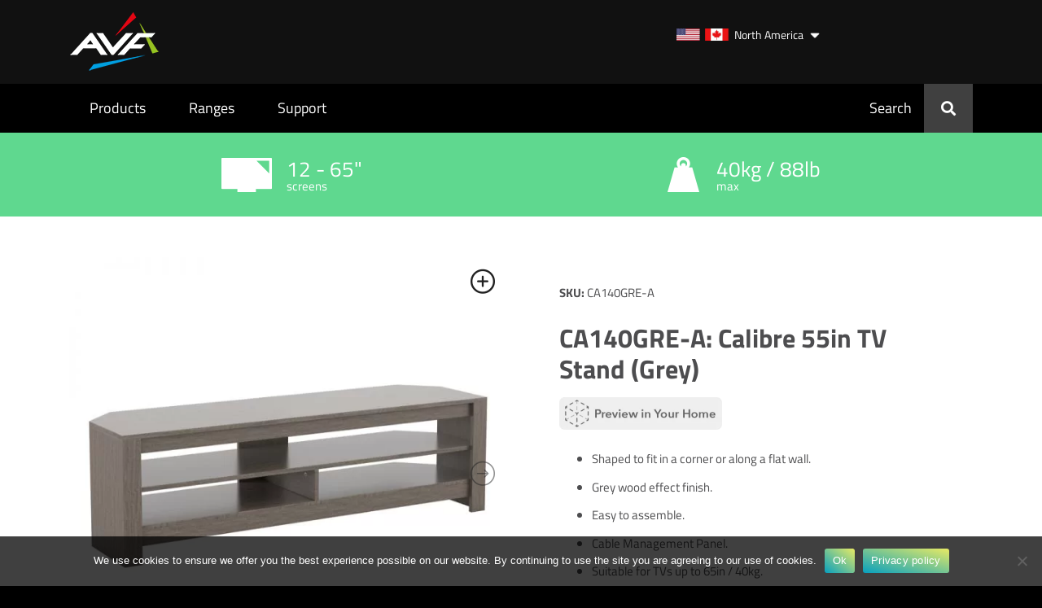

--- FILE ---
content_type: text/html; charset=UTF-8
request_url: https://avfgroup.com/us/product/ca140gre-a/
body_size: 14800
content:
<!doctype html>
<html lang="en-US">
<head>
	<meta charset="UTF-8">
	<meta http-equiv="X-UA-Compatible" content="IE=edge">
	<meta name="viewport" content="width=device-width, initial-scale=1">
	
	<title>CA140GRE-A: Calibre 55in TV Stand (Grey) - AVF Group (North America)</title>
	
	<!-- meta data -->
	<meta name="author" content="AVF Group (North America)">
	<meta name="theme-color" content="#111111">
	<meta name="msapplication-navbutton-color" content="#111111">
	<meta name="apple-mobile-web-app-status-bar-style" content="#111111">
	
	<meta name='robots' content='index, follow, max-image-preview:large, max-snippet:-1, max-video-preview:-1' />
	<style>img:is([sizes="auto" i], [sizes^="auto," i]) { contain-intrinsic-size: 3000px 1500px }</style>
	
	<!-- This site is optimized with the Yoast SEO plugin v26.4 - https://yoast.com/wordpress/plugins/seo/ -->
	<link rel="canonical" href="https://avfgroup.com/us/product/ca140gre-a/" />
	<meta property="og:locale" content="en_US" />
	<meta property="og:type" content="article" />
	<meta property="og:title" content="CA140GRE-A: Calibre 55in TV Stand (Grey) - AVF Group (North America)" />
	<meta property="og:description" content="Shaped to fit in a corner or along a flat wall.  Grey wood effect finish.  Easy to assemble.  Cable Management Panel.  Suitable for TVs up to 65in / 40kg.  L 140cm (55.12in) D 39.5cm (15.6in) H 41.4cm (16.3in).  Browse the full Calibre range &gt;" />
	<meta property="og:url" content="https://avfgroup.com/us/product/ca140gre-a/" />
	<meta property="og:site_name" content="AVF Group (North America)" />
	<meta property="article:publisher" content="https://www.facebook.com/avfgroupltd" />
	<meta property="article:modified_time" content="2024-01-12T09:32:19+00:00" />
	<meta property="og:image" content="https://avfgroup.com/us/wp-content/uploads/sites/3/2021/12/ca140gre-a_01_large.jpg" />
	<meta property="og:image:width" content="800" />
	<meta property="og:image:height" content="800" />
	<meta property="og:image:type" content="image/jpeg" />
	<meta name="twitter:card" content="summary_large_image" />
	<meta name="twitter:label1" content="Est. reading time" />
	<meta name="twitter:data1" content="1 minute" />
	<script type="application/ld+json" class="yoast-schema-graph">{"@context":"https://schema.org","@graph":[{"@type":"WebPage","@id":"https://avfgroup.com/us/product/ca140gre-a/","url":"https://avfgroup.com/us/product/ca140gre-a/","name":"CA140GRE-A: Calibre 55in TV Stand (Grey) - AVF Group (North America)","isPartOf":{"@id":"https://avfgroup.com/us/#website"},"primaryImageOfPage":{"@id":"https://avfgroup.com/us/product/ca140gre-a/#primaryimage"},"image":{"@id":"https://avfgroup.com/us/product/ca140gre-a/#primaryimage"},"thumbnailUrl":"https://avfgroup.com/us/wp-content/uploads/sites/3/2021/12/ca140gre-a_01_large.jpg","datePublished":"2021-06-04T08:28:17+00:00","dateModified":"2024-01-12T09:32:19+00:00","breadcrumb":{"@id":"https://avfgroup.com/us/product/ca140gre-a/#breadcrumb"},"inLanguage":"en-US","potentialAction":[{"@type":"ReadAction","target":["https://avfgroup.com/us/product/ca140gre-a/"]}]},{"@type":"ImageObject","inLanguage":"en-US","@id":"https://avfgroup.com/us/product/ca140gre-a/#primaryimage","url":"https://avfgroup.com/us/wp-content/uploads/sites/3/2021/12/ca140gre-a_01_large.jpg","contentUrl":"https://avfgroup.com/us/wp-content/uploads/sites/3/2021/12/ca140gre-a_01_large.jpg","width":800,"height":800},{"@type":"BreadcrumbList","@id":"https://avfgroup.com/us/product/ca140gre-a/#breadcrumb","itemListElement":[{"@type":"ListItem","position":1,"name":"Home","item":"https://avfgroup.com/us/"},{"@type":"ListItem","position":2,"name":"Products","item":"https://avfgroup.com/us/shop/"},{"@type":"ListItem","position":3,"name":"CA140GRE-A: Calibre 55in TV Stand (Grey)"}]},{"@type":"WebSite","@id":"https://avfgroup.com/us/#website","url":"https://avfgroup.com/us/","name":"AVF Group (North America)","description":"Quality products designed in the UK for over 45 years","publisher":{"@id":"https://avfgroup.com/us/#organization"},"alternateName":"AVF USA","potentialAction":[{"@type":"SearchAction","target":{"@type":"EntryPoint","urlTemplate":"https://avfgroup.com/us/?s={search_term_string}"},"query-input":{"@type":"PropertyValueSpecification","valueRequired":true,"valueName":"search_term_string"}}],"inLanguage":"en-US"},{"@type":"Organization","@id":"https://avfgroup.com/us/#organization","name":"AVF Group","alternateName":"AVF","url":"https://avfgroup.com/us/","logo":{"@type":"ImageObject","inLanguage":"en-US","@id":"https://avfgroup.com/us/#/schema/logo/image/","url":"https://avfgroup.com/us/wp-content/uploads/sites/3/2024/01/avf_logo_696.png","contentUrl":"https://avfgroup.com/us/wp-content/uploads/sites/3/2024/01/avf_logo_696.png","width":696,"height":696,"caption":"AVF Group"},"image":{"@id":"https://avfgroup.com/us/#/schema/logo/image/"},"sameAs":["https://www.facebook.com/avfgroupltd","https://www.instagram.com/avf_group","https://www.pinterest.co.uk/AVF_Group","https://www.linkedin.com/company/avfgroupltd"]}]}</script>
	<!-- / Yoast SEO plugin. -->


<link rel='stylesheet' id='wp-block-library-css' href='https://avfgroup.com/us/wp-includes/css/dist/block-library/style.min.css?ver=6.8.3' type='text/css' media='all' />
<style id='classic-theme-styles-inline-css' type='text/css'>
/*! This file is auto-generated */
.wp-block-button__link{color:#fff;background-color:#32373c;border-radius:9999px;box-shadow:none;text-decoration:none;padding:calc(.667em + 2px) calc(1.333em + 2px);font-size:1.125em}.wp-block-file__button{background:#32373c;color:#fff;text-decoration:none}
</style>
<style id='global-styles-inline-css' type='text/css'>
:root{--wp--preset--aspect-ratio--square: 1;--wp--preset--aspect-ratio--4-3: 4/3;--wp--preset--aspect-ratio--3-4: 3/4;--wp--preset--aspect-ratio--3-2: 3/2;--wp--preset--aspect-ratio--2-3: 2/3;--wp--preset--aspect-ratio--16-9: 16/9;--wp--preset--aspect-ratio--9-16: 9/16;--wp--preset--color--black: #000000;--wp--preset--color--cyan-bluish-gray: #abb8c3;--wp--preset--color--white: #ffffff;--wp--preset--color--pale-pink: #f78da7;--wp--preset--color--vivid-red: #cf2e2e;--wp--preset--color--luminous-vivid-orange: #ff6900;--wp--preset--color--luminous-vivid-amber: #fcb900;--wp--preset--color--light-green-cyan: #7bdcb5;--wp--preset--color--vivid-green-cyan: #00d084;--wp--preset--color--pale-cyan-blue: #8ed1fc;--wp--preset--color--vivid-cyan-blue: #0693e3;--wp--preset--color--vivid-purple: #9b51e0;--wp--preset--gradient--vivid-cyan-blue-to-vivid-purple: linear-gradient(135deg,rgba(6,147,227,1) 0%,rgb(155,81,224) 100%);--wp--preset--gradient--light-green-cyan-to-vivid-green-cyan: linear-gradient(135deg,rgb(122,220,180) 0%,rgb(0,208,130) 100%);--wp--preset--gradient--luminous-vivid-amber-to-luminous-vivid-orange: linear-gradient(135deg,rgba(252,185,0,1) 0%,rgba(255,105,0,1) 100%);--wp--preset--gradient--luminous-vivid-orange-to-vivid-red: linear-gradient(135deg,rgba(255,105,0,1) 0%,rgb(207,46,46) 100%);--wp--preset--gradient--very-light-gray-to-cyan-bluish-gray: linear-gradient(135deg,rgb(238,238,238) 0%,rgb(169,184,195) 100%);--wp--preset--gradient--cool-to-warm-spectrum: linear-gradient(135deg,rgb(74,234,220) 0%,rgb(151,120,209) 20%,rgb(207,42,186) 40%,rgb(238,44,130) 60%,rgb(251,105,98) 80%,rgb(254,248,76) 100%);--wp--preset--gradient--blush-light-purple: linear-gradient(135deg,rgb(255,206,236) 0%,rgb(152,150,240) 100%);--wp--preset--gradient--blush-bordeaux: linear-gradient(135deg,rgb(254,205,165) 0%,rgb(254,45,45) 50%,rgb(107,0,62) 100%);--wp--preset--gradient--luminous-dusk: linear-gradient(135deg,rgb(255,203,112) 0%,rgb(199,81,192) 50%,rgb(65,88,208) 100%);--wp--preset--gradient--pale-ocean: linear-gradient(135deg,rgb(255,245,203) 0%,rgb(182,227,212) 50%,rgb(51,167,181) 100%);--wp--preset--gradient--electric-grass: linear-gradient(135deg,rgb(202,248,128) 0%,rgb(113,206,126) 100%);--wp--preset--gradient--midnight: linear-gradient(135deg,rgb(2,3,129) 0%,rgb(40,116,252) 100%);--wp--preset--font-size--small: 13px;--wp--preset--font-size--medium: 20px;--wp--preset--font-size--large: 36px;--wp--preset--font-size--x-large: 42px;--wp--preset--spacing--20: 0.44rem;--wp--preset--spacing--30: 0.67rem;--wp--preset--spacing--40: 1rem;--wp--preset--spacing--50: 1.5rem;--wp--preset--spacing--60: 2.25rem;--wp--preset--spacing--70: 3.38rem;--wp--preset--spacing--80: 5.06rem;--wp--preset--shadow--natural: 6px 6px 9px rgba(0, 0, 0, 0.2);--wp--preset--shadow--deep: 12px 12px 50px rgba(0, 0, 0, 0.4);--wp--preset--shadow--sharp: 6px 6px 0px rgba(0, 0, 0, 0.2);--wp--preset--shadow--outlined: 6px 6px 0px -3px rgba(255, 255, 255, 1), 6px 6px rgba(0, 0, 0, 1);--wp--preset--shadow--crisp: 6px 6px 0px rgba(0, 0, 0, 1);}:where(.is-layout-flex){gap: 0.5em;}:where(.is-layout-grid){gap: 0.5em;}body .is-layout-flex{display: flex;}.is-layout-flex{flex-wrap: wrap;align-items: center;}.is-layout-flex > :is(*, div){margin: 0;}body .is-layout-grid{display: grid;}.is-layout-grid > :is(*, div){margin: 0;}:where(.wp-block-columns.is-layout-flex){gap: 2em;}:where(.wp-block-columns.is-layout-grid){gap: 2em;}:where(.wp-block-post-template.is-layout-flex){gap: 1.25em;}:where(.wp-block-post-template.is-layout-grid){gap: 1.25em;}.has-black-color{color: var(--wp--preset--color--black) !important;}.has-cyan-bluish-gray-color{color: var(--wp--preset--color--cyan-bluish-gray) !important;}.has-white-color{color: var(--wp--preset--color--white) !important;}.has-pale-pink-color{color: var(--wp--preset--color--pale-pink) !important;}.has-vivid-red-color{color: var(--wp--preset--color--vivid-red) !important;}.has-luminous-vivid-orange-color{color: var(--wp--preset--color--luminous-vivid-orange) !important;}.has-luminous-vivid-amber-color{color: var(--wp--preset--color--luminous-vivid-amber) !important;}.has-light-green-cyan-color{color: var(--wp--preset--color--light-green-cyan) !important;}.has-vivid-green-cyan-color{color: var(--wp--preset--color--vivid-green-cyan) !important;}.has-pale-cyan-blue-color{color: var(--wp--preset--color--pale-cyan-blue) !important;}.has-vivid-cyan-blue-color{color: var(--wp--preset--color--vivid-cyan-blue) !important;}.has-vivid-purple-color{color: var(--wp--preset--color--vivid-purple) !important;}.has-black-background-color{background-color: var(--wp--preset--color--black) !important;}.has-cyan-bluish-gray-background-color{background-color: var(--wp--preset--color--cyan-bluish-gray) !important;}.has-white-background-color{background-color: var(--wp--preset--color--white) !important;}.has-pale-pink-background-color{background-color: var(--wp--preset--color--pale-pink) !important;}.has-vivid-red-background-color{background-color: var(--wp--preset--color--vivid-red) !important;}.has-luminous-vivid-orange-background-color{background-color: var(--wp--preset--color--luminous-vivid-orange) !important;}.has-luminous-vivid-amber-background-color{background-color: var(--wp--preset--color--luminous-vivid-amber) !important;}.has-light-green-cyan-background-color{background-color: var(--wp--preset--color--light-green-cyan) !important;}.has-vivid-green-cyan-background-color{background-color: var(--wp--preset--color--vivid-green-cyan) !important;}.has-pale-cyan-blue-background-color{background-color: var(--wp--preset--color--pale-cyan-blue) !important;}.has-vivid-cyan-blue-background-color{background-color: var(--wp--preset--color--vivid-cyan-blue) !important;}.has-vivid-purple-background-color{background-color: var(--wp--preset--color--vivid-purple) !important;}.has-black-border-color{border-color: var(--wp--preset--color--black) !important;}.has-cyan-bluish-gray-border-color{border-color: var(--wp--preset--color--cyan-bluish-gray) !important;}.has-white-border-color{border-color: var(--wp--preset--color--white) !important;}.has-pale-pink-border-color{border-color: var(--wp--preset--color--pale-pink) !important;}.has-vivid-red-border-color{border-color: var(--wp--preset--color--vivid-red) !important;}.has-luminous-vivid-orange-border-color{border-color: var(--wp--preset--color--luminous-vivid-orange) !important;}.has-luminous-vivid-amber-border-color{border-color: var(--wp--preset--color--luminous-vivid-amber) !important;}.has-light-green-cyan-border-color{border-color: var(--wp--preset--color--light-green-cyan) !important;}.has-vivid-green-cyan-border-color{border-color: var(--wp--preset--color--vivid-green-cyan) !important;}.has-pale-cyan-blue-border-color{border-color: var(--wp--preset--color--pale-cyan-blue) !important;}.has-vivid-cyan-blue-border-color{border-color: var(--wp--preset--color--vivid-cyan-blue) !important;}.has-vivid-purple-border-color{border-color: var(--wp--preset--color--vivid-purple) !important;}.has-vivid-cyan-blue-to-vivid-purple-gradient-background{background: var(--wp--preset--gradient--vivid-cyan-blue-to-vivid-purple) !important;}.has-light-green-cyan-to-vivid-green-cyan-gradient-background{background: var(--wp--preset--gradient--light-green-cyan-to-vivid-green-cyan) !important;}.has-luminous-vivid-amber-to-luminous-vivid-orange-gradient-background{background: var(--wp--preset--gradient--luminous-vivid-amber-to-luminous-vivid-orange) !important;}.has-luminous-vivid-orange-to-vivid-red-gradient-background{background: var(--wp--preset--gradient--luminous-vivid-orange-to-vivid-red) !important;}.has-very-light-gray-to-cyan-bluish-gray-gradient-background{background: var(--wp--preset--gradient--very-light-gray-to-cyan-bluish-gray) !important;}.has-cool-to-warm-spectrum-gradient-background{background: var(--wp--preset--gradient--cool-to-warm-spectrum) !important;}.has-blush-light-purple-gradient-background{background: var(--wp--preset--gradient--blush-light-purple) !important;}.has-blush-bordeaux-gradient-background{background: var(--wp--preset--gradient--blush-bordeaux) !important;}.has-luminous-dusk-gradient-background{background: var(--wp--preset--gradient--luminous-dusk) !important;}.has-pale-ocean-gradient-background{background: var(--wp--preset--gradient--pale-ocean) !important;}.has-electric-grass-gradient-background{background: var(--wp--preset--gradient--electric-grass) !important;}.has-midnight-gradient-background{background: var(--wp--preset--gradient--midnight) !important;}.has-small-font-size{font-size: var(--wp--preset--font-size--small) !important;}.has-medium-font-size{font-size: var(--wp--preset--font-size--medium) !important;}.has-large-font-size{font-size: var(--wp--preset--font-size--large) !important;}.has-x-large-font-size{font-size: var(--wp--preset--font-size--x-large) !important;}
:where(.wp-block-post-template.is-layout-flex){gap: 1.25em;}:where(.wp-block-post-template.is-layout-grid){gap: 1.25em;}
:where(.wp-block-columns.is-layout-flex){gap: 2em;}:where(.wp-block-columns.is-layout-grid){gap: 2em;}
:root :where(.wp-block-pullquote){font-size: 1.5em;line-height: 1.6;}
</style>
<link rel='stylesheet' id='cookie-notice-front-css' href='https://avfgroup.com/us/wp-content/plugins/cookie-notice/css/front.min.css?ver=2.5.10' type='text/css' media='all' />
<link rel='stylesheet' id='google-language-translator-css' href='https://avfgroup.com/us/wp-content/plugins/google-language-translator/css/style.css?ver=6.0.20' type='text/css' media='' />
<link rel='stylesheet' id='woocommerce-layout-css' href='https://avfgroup.com/us/wp-content/plugins/woocommerce/assets/css/woocommerce-layout.css?ver=10.3.5' type='text/css' media='all' />
<link rel='stylesheet' id='woocommerce-smallscreen-css' href='https://avfgroup.com/us/wp-content/plugins/woocommerce/assets/css/woocommerce-smallscreen.css?ver=10.3.5' type='text/css' media='only screen and (max-width: 768px)' />
<link rel='stylesheet' id='woocommerce-general-css' href='https://avfgroup.com/us/wp-content/plugins/woocommerce/assets/css/woocommerce.css?ver=10.3.5' type='text/css' media='all' />
<style id='woocommerce-inline-inline-css' type='text/css'>
.woocommerce form .form-row .required { visibility: visible; }
</style>
<link rel='stylesheet' id='wpawg-style-css' href='https://avfgroup.com/us/wp-content/plugins/wpa-woo-gallery/assets/css/style.css?ver=1.4' type='text/css' media='all' />
<link rel='stylesheet' id='brands-styles-css' href='https://avfgroup.com/us/wp-content/plugins/woocommerce/assets/css/brands.css?ver=10.3.5' type='text/css' media='all' />
<link rel='stylesheet' id='dgwt-wcas-style-css' href='https://avfgroup.com/us/wp-content/plugins/ajax-search-for-woocommerce/assets/css/style.min.css?ver=1.32.0' type='text/css' media='all' />
<link rel='stylesheet' id='wp-pagenavi-css' href='https://avfgroup.com/us/wp-content/plugins/wp-pagenavi/pagenavi-css.css?ver=2.70' type='text/css' media='all' />
<link rel='stylesheet' id='bootstrap-css-css' href='https://avfgroup.com/us/wp-content/themes/avf-builder/css/bootstrap.min.css?ver=6.8.3' type='text/css' media='all' />
<link rel='stylesheet' id='fontawesome-css-css' href='https://avfgroup.com/us/wp-content/themes/avf-builder/css/fontawesome/css/all.css?ver=6.8.3' type='text/css' media='all' />
<link rel='stylesheet' id='style-css' href='https://avfgroup.com/us/wp-content/themes/avf-builder/css/style.css?ver=2511281605' type='text/css' media='all' />
<link rel='stylesheet' id='jquery-ui-styles-css' href='//code.jquery.com/ui/1.12.1/themes/base/jquery-ui.css?ver=6.8.3' type='text/css' media='all' />
<script type="text/javascript" id="cookie-notice-front-js-before">
/* <![CDATA[ */
var cnArgs = {"ajaxUrl":"https:\/\/avfgroup.com\/us\/wp-admin\/admin-ajax.php","nonce":"1ce01a35e2","hideEffect":"fade","position":"bottom","onScroll":false,"onScrollOffset":100,"onClick":false,"cookieName":"cookie_notice_accepted","cookieTime":2592000,"cookieTimeRejected":2592000,"globalCookie":false,"redirection":false,"cache":false,"revokeCookies":false,"revokeCookiesOpt":"automatic"};
/* ]]> */
</script>
<script type="text/javascript" src="https://avfgroup.com/us/wp-content/plugins/cookie-notice/js/front.min.js?ver=2.5.10" id="cookie-notice-front-js"></script>
<script type="text/javascript" src="https://ajax.googleapis.com/ajax/libs/jquery/1.12.4/jquery.min.js?ver=1.12.4" id="jquery-js"></script>
<script type="text/javascript" src="https://avfgroup.com/us/wp-content/plugins/woocommerce/assets/js/jquery-blockui/jquery.blockUI.min.js?ver=2.7.0-wc.10.3.5" id="wc-jquery-blockui-js" defer="defer" data-wp-strategy="defer"></script>
<script type="text/javascript" id="wc-add-to-cart-js-extra">
/* <![CDATA[ */
var wc_add_to_cart_params = {"ajax_url":"https:\/\/avfgroup.com\/us\/wp-admin\/admin-ajax.php","wc_ajax_url":"\/us\/?wc-ajax=%%endpoint%%","i18n_view_cart":"View cart","cart_url":"https:\/\/avfgroup.com\/us","is_cart":"","cart_redirect_after_add":"no"};
/* ]]> */
</script>
<script type="text/javascript" src="https://avfgroup.com/us/wp-content/plugins/woocommerce/assets/js/frontend/add-to-cart.min.js?ver=10.3.5" id="wc-add-to-cart-js" defer="defer" data-wp-strategy="defer"></script>
<script type="text/javascript" id="wc-single-product-js-extra">
/* <![CDATA[ */
var wc_single_product_params = {"i18n_required_rating_text":"Please select a rating","i18n_rating_options":["1 of 5 stars","2 of 5 stars","3 of 5 stars","4 of 5 stars","5 of 5 stars"],"i18n_product_gallery_trigger_text":"View full-screen image gallery","review_rating_required":"yes","flexslider":{"rtl":false,"animation":"slide","smoothHeight":true,"directionNav":false,"controlNav":"thumbnails","slideshow":false,"animationSpeed":500,"animationLoop":false,"allowOneSlide":false},"zoom_enabled":"","zoom_options":[],"photoswipe_enabled":"","photoswipe_options":{"shareEl":false,"closeOnScroll":false,"history":false,"hideAnimationDuration":0,"showAnimationDuration":0},"flexslider_enabled":""};
/* ]]> */
</script>
<script type="text/javascript" src="https://avfgroup.com/us/wp-content/plugins/woocommerce/assets/js/frontend/single-product.min.js?ver=10.3.5" id="wc-single-product-js" defer="defer" data-wp-strategy="defer"></script>
<script type="text/javascript" src="https://avfgroup.com/us/wp-content/plugins/woocommerce/assets/js/js-cookie/js.cookie.min.js?ver=2.1.4-wc.10.3.5" id="wc-js-cookie-js" defer="defer" data-wp-strategy="defer"></script>
<script type="text/javascript" id="woocommerce-js-extra">
/* <![CDATA[ */
var woocommerce_params = {"ajax_url":"https:\/\/avfgroup.com\/us\/wp-admin\/admin-ajax.php","wc_ajax_url":"\/us\/?wc-ajax=%%endpoint%%","i18n_password_show":"Show password","i18n_password_hide":"Hide password"};
/* ]]> */
</script>
<script type="text/javascript" src="https://avfgroup.com/us/wp-content/plugins/woocommerce/assets/js/frontend/woocommerce.min.js?ver=10.3.5" id="woocommerce-js" defer="defer" data-wp-strategy="defer"></script>
<style>#google_language_translator a{display:none!important;}div.skiptranslate.goog-te-gadget{display:inline!important;}.goog-te-gadget{color:transparent!important;}.goog-te-gadget{font-size:0px!important;}.goog-branding{display:none;}.goog-tooltip{display: none!important;}.goog-tooltip:hover{display: none!important;}.goog-text-highlight{background-color:transparent!important;border:none!important;box-shadow:none!important;}#google_language_translator select.goog-te-combo{color:#32373c;}div.skiptranslate{display:none!important;}body{top:0px!important;}#goog-gt-{display:none!important;}font font{background-color:transparent!important;box-shadow:none!important;position:initial!important;}#glt-translate-trigger{left:20px;right:auto;}#glt-translate-trigger > span{color:#ffffff;}#glt-translate-trigger{background:#f89406;}.goog-te-gadget .goog-te-combo{width:100%;}</style>		<style>
			.dgwt-wcas-ico-magnifier,.dgwt-wcas-ico-magnifier-handler{max-width:20px}.dgwt-wcas-search-wrapp{max-width:600px}		</style>
			<noscript><style>.woocommerce-product-gallery{ opacity: 1 !important; }</style></noscript>
	<link rel="icon" href="https://avfgroup.com/us/wp-content/uploads/sites/3/2020/12/cropped-avf_blu_fav-32x32.jpg" sizes="32x32" />
<link rel="icon" href="https://avfgroup.com/us/wp-content/uploads/sites/3/2020/12/cropped-avf_blu_fav-192x192.jpg" sizes="192x192" />
<link rel="apple-touch-icon" href="https://avfgroup.com/us/wp-content/uploads/sites/3/2020/12/cropped-avf_blu_fav-180x180.jpg" />
<meta name="msapplication-TileImage" content="https://avfgroup.com/us/wp-content/uploads/sites/3/2020/12/cropped-avf_blu_fav-270x270.jpg" />
		
		
		
	<style>
					
		/* Fonts - Titillium Web */
		@font-face {
		  font-family: 'Titillium Web';
		  font-style: normal;
		  font-weight: 400;
		  src: local(''),
			   url('https://avfgroup.com/us/wp-content/themes/avf-builder/fonts/titillium-web-v15-latin-regular.woff2') format('woff2'), /* Chrome 26+, Opera 23+, Firefox 39+ */
			   url('https://avfgroup.com/us/wp-content/themes/avf-builder/fonts/titillium-web-v15-latin-regular.woff') format('woff'); /* Chrome 6+, Firefox 3.6+, IE 9+, Safari 5.1+ */
		}
		@font-face {
		  font-family: 'Titillium Web';
		  font-style: normal;
		  font-weight: 700;
		  src: local(''),
			   url('https://avfgroup.com/us/wp-content/themes/avf-builder/fonts/titillium-web-v15-latin-700.woff2') format('woff2'), /* Chrome 26+, Opera 23+, Firefox 39+ */
			   url('https://avfgroup.com/us/wp-content/themes/avf-builder/fonts/titillium-web-v15-latin-700.woff') format('woff'); /* Chrome 6+, Firefox 3.6+, IE 9+, Safari 5.1+ */
		}
		body,
		#top-bar-translate select {
			font-family: 'Titillium Web', sans-serif;	
		}

			
				body,
		a {
			color: #4d4d4f;
		}
		
		
		.button a,
		.button .button-no-link,
		.wpcf7 input[type=submit],
		.woocommerce #respond input#submit,
		.woocommerce a.button,
		.woocommerce button.button,
		.woocommerce input.button,
		.woocommerce-cart .wc-proceed-to-checkout a.checkout-button,
		.woocommerce-cart .wc-proceed-to-checkout a.continue-shopping,
		article.mount-finder input[type=submit],
		article.mount-finder-results #mf-cat-filters li a .button,
		article.mount-finder-results .mf-product a .button,
		#cookie-notice .cn-button {
			background-color: transparent;
			background-image: linear-gradient(to top right, #07a0bf, #e8ea64);
			color: #ffffff;
		}
		.button a:hover,
		.button .button-no-link:hover,
		.wpcf7 input[type=submit]:hover,
		.woocommerce #respond input#submit:hover,
		.woocommerce a.button:hover,
		.woocommerce button.button:hover,
		.woocommerce input.button:hover,
		.woocommerce-cart .wc-proceed-to-checkout a.checkout-button:hover,
		.woocommerce-cart .wc-proceed-to-checkout a.continue-shopping:hover,
		article.mount-finder input[type=submit]:hover,
		article.mount-finder-results #mf-cat-filters li a:hover .button,
		article.mount-finder-results .mf-product a:hover .button {
			background-color: transparent;
			background-image: linear-gradient(to top right, #07a0bf, #e8ea64);
			color: #ffffff;
			opacity: 0.8;
		}
	
				#top-bar {
			background-color: #111111;
		}
		#site-header #top-bar #top-bar-links,
		#site-header #top-bar #top-bar-links div,
		#site-header #bottom-bar #bottom-bar-links,
		#site-header #bottom-bar #bottom-bar-links div {
			background-color: #111111;
		}
		#site-header #top-bar #top-bar-links a {
			color: #fff;
		}
		#top-bar-button a {
			background-color: #920600;
			color: #fff;
		}
		#top-bar-translate select {
			background-color: #5e5e5e!important;
			color: #ffffff!important;
		}
		#site-header #top-bar-toggle {
			background-color: #000;
		}
		#site-header #top-bar-toggle div {
			border: 3px solid #000;
		}
		#site-header #top-bar-toggle div,
		#site-header #top-bar-toggle div a {
			color: #fff;
		}
		#site-header #top-bar-toggle div span,
		#site-header #top-bar-toggle div:hover span {
			background-color: #aaa;
		}
		#site-header #top-bar-toggle div:hover a {
			background-color: #ddd;
		}
		#site-header #top-bar-social li a {
			background-color: #000000;
		}
		#site-header #top-bar-social li a:after {
			color: #ffffff;
		}
		
				#bottom-bar,
		#main-nav li ul,
		.woocommerce #content article.product-single .product-single-cta a {
			background-color: #000;
		}
		#search-bar {
			border-color: #000;
		}
				
			#main-nav > ul > li:nth-child(1) > a:before,
			#main-nav > ul > li:nth-child(1) ul {
				background-color: #e10613;
				
			}
			#main-nav > ul > li:nth-child(1) ul li a {
				color: #ffffff;
				
			}
			
						
			#main-nav > ul > li:nth-child(2) > a:before,
			#main-nav > ul > li:nth-child(2) ul {
				background-color: #3da4ed;
				
			}
			#main-nav > ul > li:nth-child(2) ul li a {
				color: #ffffff;
				
			}
			
						
			#main-nav > ul > li:nth-child(3) > a:before,
			#main-nav > ul > li:nth-child(3) ul {
				background-color: #8cce35;
				
			}
			#main-nav > ul > li:nth-child(3) ul li a {
				color: #ffffff;
				
			}
			
				
		#main-nav li a {
			color: #ffffff;
		}
		#site-header .header-button a {
			color: #ffffff;
		}
		#site-header .header-button a i {
			background-color: #404040;
		}
		#site-header .header-button a:hover i {
			background-color: #737373;
		}
		
		#mobile-nav {
			background-color: #404040;
		}
		#mobile-nav a {
			color: #ffffff;
		}
		
				body,
		#site-footer {
			background-color: #000000;
		}
		#site-footer h1,
		#site-footer h2,
		#site-footer h3,
		#site-footer h4,
		#site-footer h5,
		#site-footer h6,
		#site-footer p,
		#site-footer li,
		#site-footer a {
			color: #ffffff;
		}
		#site-footer .widget > h2,
		#site-footer .menu-footer-menu-container {
			border-color: #ffffff;
		}
		#site-footer .social li a {
			background-color: #ffffff;
		}
		#site-footer .social li a:after {
			color: #000000;
		}
		
				article.search,
		article.search .container .search-result:before {
			background-color: #f3f1ef;
		}
		article.search .container {
			background-color: #ffffff;
		}
		
				#post-index-feat,
		article.post-index .post-index-img {
			background-color: #ffffff;
		}
		.wp-pagenavi a,
		.wp-pagenavi span {
			border: 1px solid #000000!important;
		}
		.wp-pagenavi span.current,
		.wp-pagenavi a:hover {
			background-color: #000000;
			color: #ffffff;
		}
		
				article.product-single .cta-toggles ol.cta-toggle-list li {
			background-color: #ffffff;
			color: #000000;
		}
			article.product-single,
		#product-single-toggles .wrapper-toggle-content .ar-banner,
		#product-single-toggles #product-height-finder .product-height-finder-panel,
		article.mount-finder-results #mf-cat-filters li a {
			background-color: #ffffff;
		}
			.woocommerce #respond input#submit,
		.woocommerce a.button,
		.woocommerce button.button,
		.woocommerce input.button,
		article.product-single #product-precontent,
		article.product-single #product-meta,
		.woocommerce div.product form.cart .button,
		.woocommerce #content article.product-single .product-quick-link a,
		.woocommerce #content article.product-single .product-single-cta,
		#product-single-toggles .wrapper-toggle-content.product-downloads .button a,
		#product-single-toggles .product-height-finder-buttons .button a {
			background-image: none;
			background-color: #5fd88f;
		}
		.woocommerce #respond input#submit:hover,
		.woocommerce a.button:hover,
		.woocommerce button.button:hover,
		.woocommerce input.button:hover,
		.woocommerce div.product form.cart .button:hover,
		.woocommerce #content article.product-single .product-quick-link a:hover,
		#product-single-toggles .wrapper-toggle-content.product-downloads .button a:hover {
			background-image: none;
			background-color: #5fd88f;
			color: #fff;
			opacity: 0.8;
		}
			#archive-filter-toggles {
			background-color: #f3f1ef;
		}
		#archive-filter-toggles .wrapper-toggle-content .widget_layered_nav {
			border-color: #f3f1ef;
		}
			.woocommerce ul.products li.product .price {
			color: #0eabbc;
		}
	
	</style>

</head>

<body data-rsssl=1 class="wp-singular product-template-default single single-product postid-3201 wp-theme-avf-builder  product-highlight-text-white theme-avf-builder cookies-not-set woocommerce woocommerce-page woocommerce-no-js wpawg-avf builder">

	<header id="site-header" role="banner">
	
				
			<div id="top-bar">
				<div class="container">
					<div class="row">
						
						<div class="col-lg-10 col-12 order-lg-2">
							
														
								<div id="top-bar-links" class="d-lg-inline-block d-none bar-links">
																			
											<a href="https://avfgroup.com/us/"><i style="background-image: url('https://avfgroup.com/us/wp-content/uploads/sites/3/2021/02/us_and_can_flags.jpg');"></i>North America</a>
										
										<div>										
											<a href="https://avfgroup.com/uk/"><i style="background-image: url('https://avfgroup.com/us/wp-content/uploads/sites/3/2021/02/uk_and_eu_flags.jpg');"></i>UK & Europe</a>
										
										</div>									
								</div>
														
														
															<div id="top-bar-translate" class="top-bar-translate-mobile-no">
									<div id="google_language_translator" class="default-language-en"></div>								</div>
														
														
														
						</div>

						<div class="col-lg-2 col-12 order-lg-1">
							<a id="logo-link" href="https://avfgroup.com/us"><img src="https://avfgroup.com/us/wp-content/uploads/sites/3/2020/01/logo_white.png" alt="AVF Group (North America)"></a>
						</div>
					
					</div>
				</div>
			</div>
		
				
		
		<div id="bottom-bar">
			<div class="container">
				<div class="row">
					
					<div class="col-lg-9 d-lg-block d-none align-items-end">
						<nav id="main-nav" class="align-left">
							
			<ul>
<li id="menu-item-386" class="menu-item menu-item-type-post_type menu-item-object-page menu-item-has-children current_page_parent menu-item-386"><a href="https://avfgroup.com/us/shop/">Products</a>
<ul class="sub-menu">
	<li id="menu-item-397" class="menu-item menu-item-type-taxonomy menu-item-object-product_cat menu-item-397"><a href="https://avfgroup.com/us/product-category/tv-mounts/">TV Wall Mounts</a></li>
	<li id="menu-item-1209" class="menu-item menu-item-type-taxonomy menu-item-object-product_cat current-product-ancestor menu-item-1209"><a href="https://avfgroup.com/us/product-category/tv-stands/">TV Stands</a></li>
	<li id="menu-item-4426" class="menu-item menu-item-type-taxonomy menu-item-object-product_cat menu-item-4426"><a href="https://avfgroup.com/us/product-category/tv-bases/">Universal TV Bases</a></li>
	<li id="menu-item-1221" class="menu-item menu-item-type-taxonomy menu-item-object-product_cat menu-item-1221"><a href="https://avfgroup.com/us/product-category/accessories/">TV Accessories</a></li>
	<li id="menu-item-1228" class="menu-item menu-item-type-taxonomy menu-item-object-product_cat menu-item-1228"><a href="https://avfgroup.com/us/product-category/shelving/">AV Shelving</a></li>
	<li id="menu-item-1217" class="menu-item menu-item-type-taxonomy menu-item-object-product_cat menu-item-1217"><a href="https://avfgroup.com/us/product-category/other-furniture/">Furniture</a></li>
	<li id="menu-item-4739" class="menu-item menu-item-type-taxonomy menu-item-object-product_cat menu-item-4739"><a href="https://avfgroup.com/us/product-category/other-mounts/speakers/">Speaker Mounts &amp; Stands</a></li>
	<li id="menu-item-4741" class="menu-item menu-item-type-taxonomy menu-item-object-product_cat menu-item-4741"><a href="https://avfgroup.com/us/product-category/other-mounts/monitor-mounts/">Monitor Mounts</a></li>
	<li id="menu-item-4740" class="menu-item menu-item-type-taxonomy menu-item-object-product_cat menu-item-4740"><a href="https://avfgroup.com/us/product-category/other-mounts/microwave-mounts/">Microwave Wall Brackets</a></li>
</ul>
</li>
<li id="menu-item-617" class="menu-item menu-item-type-post_type menu-item-object-page menu-item-617"><a href="https://avfgroup.com/us/ranges/">Ranges</a></li>
<li id="menu-item-1276" class="menu-item menu-item-type-post_type menu-item-object-page menu-item-has-children menu-item-1276"><a href="https://avfgroup.com/us/advice/">Support</a>
<ul class="sub-menu">
	<li id="menu-item-1277" class="menu-item menu-item-type-custom menu-item-object-custom menu-item-1277"><a href="https://www.avfgroup.com/support/us/">Open Support Ticket</a></li>
	<li id="menu-item-1274" class="menu-item menu-item-type-post_type menu-item-object-page menu-item-1274"><a href="https://avfgroup.com/us/advice/">TV Wall Mount Planning &#038; Installation</a></li>
	<li id="menu-item-1275" class="menu-item menu-item-type-post_type menu-item-object-page menu-item-1275"><a href="https://avfgroup.com/us/faqs/">Frequently Asked Questions</a></li>
	<li id="menu-item-1273" class="last-menu-item menu-item menu-item-type-post_type menu-item-object-page menu-item-1273"><a href="https://avfgroup.com/us/warranties/">Warranties</a></li>
</ul>
</li>
			</ul>
								</nav>
					</div>
							
										
						<div class="col-6 d-lg-none">
							<div id="bottom-bar-links" class="bar-links">
																	
										<a href="https://avfgroup.com/us/"><i style="background-image: url('https://avfgroup.com/us/wp-content/uploads/sites/3/2021/02/us_and_can_flags.jpg');"></i><span class="text sr-only">North America</span></a>
									
									<div>									
										<a href="https://avfgroup.com/uk/"><i style="background-image: url('https://avfgroup.com/us/wp-content/uploads/sites/3/2021/02/uk_and_eu_flags.jpg');"></i><span class="text sr-only">UK & Europe</span></a>
									
									</div>								
							</div>
						</div>
											
					<div class="col-lg-3 col-6 d-block align-items-end">
						<div id="site-header-buttons">
						
														<p id="header-search-link" class="header-button"><a href="#"><span>Search</span><i class="fas fa-search"></i></a></p>
													
														
														<p id="mobile-nav-toggle" class="header-button"><a href="#"><span>Menu</span><i class="fa fa-bars"></i></a></p>
													
						</div>
					</div>
				
				</div>
			</div>
		</div>
		
		
	</header>
			
	<nav id="mobile-nav">
		
			<ul>
<li class="first-menu-item menu-item menu-item-type-post_type menu-item-object-page menu-item-has-children current_page_parent menu-item-386"><a href="https://avfgroup.com/us/shop/">Products</a>
<ul class="sub-menu">
	<li class="menu-item menu-item-type-taxonomy menu-item-object-product_cat menu-item-397"><a href="https://avfgroup.com/us/product-category/tv-mounts/">TV Wall Mounts</a></li>
	<li class="menu-item menu-item-type-taxonomy menu-item-object-product_cat current-product-ancestor menu-item-1209"><a href="https://avfgroup.com/us/product-category/tv-stands/">TV Stands</a></li>
	<li class="menu-item menu-item-type-taxonomy menu-item-object-product_cat menu-item-4426"><a href="https://avfgroup.com/us/product-category/tv-bases/">Universal TV Bases</a></li>
	<li class="menu-item menu-item-type-taxonomy menu-item-object-product_cat menu-item-1221"><a href="https://avfgroup.com/us/product-category/accessories/">TV Accessories</a></li>
	<li class="menu-item menu-item-type-taxonomy menu-item-object-product_cat menu-item-1228"><a href="https://avfgroup.com/us/product-category/shelving/">AV Shelving</a></li>
	<li class="menu-item menu-item-type-taxonomy menu-item-object-product_cat menu-item-1217"><a href="https://avfgroup.com/us/product-category/other-furniture/">Furniture</a></li>
	<li class="menu-item menu-item-type-taxonomy menu-item-object-product_cat menu-item-4739"><a href="https://avfgroup.com/us/product-category/other-mounts/speakers/">Speaker Mounts &amp; Stands</a></li>
	<li class="menu-item menu-item-type-taxonomy menu-item-object-product_cat menu-item-4741"><a href="https://avfgroup.com/us/product-category/other-mounts/monitor-mounts/">Monitor Mounts</a></li>
	<li class="menu-item menu-item-type-taxonomy menu-item-object-product_cat menu-item-4740"><a href="https://avfgroup.com/us/product-category/other-mounts/microwave-mounts/">Microwave Wall Brackets</a></li>
</ul>
</li>
<li class="menu-item menu-item-type-post_type menu-item-object-page menu-item-617"><a href="https://avfgroup.com/us/ranges/">Ranges</a></li>
<li class="menu-item menu-item-type-post_type menu-item-object-page menu-item-has-children menu-item-1276"><a href="https://avfgroup.com/us/advice/">Support</a>
<ul class="sub-menu">
	<li class="menu-item menu-item-type-custom menu-item-object-custom menu-item-1277"><a href="https://www.avfgroup.com/support/us/">Open Support Ticket</a></li>
	<li class="menu-item menu-item-type-post_type menu-item-object-page menu-item-1274"><a href="https://avfgroup.com/us/advice/">TV Wall Mount Planning &#038; Installation</a></li>
	<li class="menu-item menu-item-type-post_type menu-item-object-page menu-item-1275"><a href="https://avfgroup.com/us/faqs/">Frequently Asked Questions</a></li>
	<li class="last-menu-item menu-item menu-item-type-post_type menu-item-object-page menu-item-1273"><a href="https://avfgroup.com/us/warranties/">Warranties</a></li>
</ul>
</li>
			</ul>
			</nav>
	
		<div id="search-bar">
		<form role="search" method="get" id="searchform" action="https://avfgroup.com/us/" >
    <label class="assistive-text sr-only" for="s">Search for:</label>
    <input type="search" placeholder="Search" value="" name="s" id="s" autocomplete="off" />
	<button type="submit" class="assistive-text sr-only"><i class="fa fa-search"></i></button>
    </form>	</div>
		
	<main id="content" role="main">
			
		<article class="content page woocommerce product-single">
		
					
						<section id="product-meta">
				<div class="container">
					<div class="row">
						<ul class="col-12 d-sm-flex justify-content-around">
						
															<li class="meta-icon-1 product-meta-screen-sizes" >
									<em>12 - 65"</em>
									<span>screens</span>
								</li>
														
															<li class="meta-icon-2 product-meta-max-tv-weight" >
									<em>40kg / 88lb</em>
									<span>max</span>
								</li>
														
														
							
						</ul>
					</div>
				</div>
			
							
			</section>
					
			<section class="container">
				<div class="row">
					<div class="col-12">
						<div class="woocommerce-notices-wrapper"></div><div id="product-3201" class="product type-product post-3201 status-publish first instock product_cat-techlife product_cat-ar product_tag-techlife has-post-thumbnail shipping-taxable product-type-simple">

	<div class="wpa-woocommerce-product-gallery wpa-woocommerce-product-gallery--with-images wpa-woocommerce-product-gallery--columns-4 images   " data-columns="4" style="opacity: 0; transition: opacity .25s ease-in-out;" 
	data-vertical-layout="false"
	data-zoom="yes"
	data-thumbnails="3"
	data-wpa-navigation="yes"
	data-autoplay="no"
	data-autoplay-speed="2000"
	data-centermode="yes"
	data-adaptive-height="yes"
	data-navigation-color=""
	>

	<figure class="wpa-woocommerce-product-gallery__wrapper wpa-product-gallery">
		<div data-thumb="https://avfgroup.com/us/wp-content/uploads/sites/3/2021/12/ca140gre-a_01_large-200x200.jpg" class="wpa-woocommerce-product-gallery__image"><img width="600" height="600" src="https://avfgroup.com/us/wp-content/uploads/sites/3/2021/12/ca140gre-a_01_large-600x600.jpg" class="wp-post-image" alt="" title="ca140gre-a_01_large.jpg" data-caption="" data-src="https://avfgroup.com/us/wp-content/uploads/sites/3/2021/12/ca140gre-a_01_large.jpg" data-large_image="https://avfgroup.com/us/wp-content/uploads/sites/3/2021/12/ca140gre-a_01_large.jpg" data-large_image_width="800" data-large_image_height="800" decoding="async" fetchpriority="high" srcset="https://avfgroup.com/us/wp-content/uploads/sites/3/2021/12/ca140gre-a_01_large-600x600.jpg 600w, https://avfgroup.com/us/wp-content/uploads/sites/3/2021/12/ca140gre-a_01_large-300x300.jpg 300w, https://avfgroup.com/us/wp-content/uploads/sites/3/2021/12/ca140gre-a_01_large-150x150.jpg 150w, https://avfgroup.com/us/wp-content/uploads/sites/3/2021/12/ca140gre-a_01_large-768x768.jpg 768w, https://avfgroup.com/us/wp-content/uploads/sites/3/2021/12/ca140gre-a_01_large-200x200.jpg 200w, https://avfgroup.com/us/wp-content/uploads/sites/3/2021/12/ca140gre-a_01_large.jpg 800w" sizes="(max-width: 600px) 100vw, 600px" /> <span class="wpawg-image-popup" data-mfp-src="https://avfgroup.com/us/wp-content/uploads/sites/3/2021/12/ca140gre-a_01_large.jpg" href="#" style="color: "><i class="flaticon-add"></i></span></div><div data-thumb="https://avfgroup.com/us/wp-content/uploads/sites/3/2021/12/ca140gre-a_02_large-200x200.jpg" class="wpa-woocommerce-product-gallery__image"><img width="600" height="600" src="https://avfgroup.com/us/wp-content/uploads/sites/3/2021/12/ca140gre-a_02_large-600x600.jpg" class="wp-post-image" alt="" title="ca140gre-a_02_large.jpg" data-caption="" data-src="https://avfgroup.com/us/wp-content/uploads/sites/3/2021/12/ca140gre-a_02_large.jpg" data-large_image="https://avfgroup.com/us/wp-content/uploads/sites/3/2021/12/ca140gre-a_02_large.jpg" data-large_image_width="800" data-large_image_height="800" decoding="async" srcset="https://avfgroup.com/us/wp-content/uploads/sites/3/2021/12/ca140gre-a_02_large-600x600.jpg 600w, https://avfgroup.com/us/wp-content/uploads/sites/3/2021/12/ca140gre-a_02_large-300x300.jpg 300w, https://avfgroup.com/us/wp-content/uploads/sites/3/2021/12/ca140gre-a_02_large-150x150.jpg 150w, https://avfgroup.com/us/wp-content/uploads/sites/3/2021/12/ca140gre-a_02_large-768x768.jpg 768w, https://avfgroup.com/us/wp-content/uploads/sites/3/2021/12/ca140gre-a_02_large-200x200.jpg 200w, https://avfgroup.com/us/wp-content/uploads/sites/3/2021/12/ca140gre-a_02_large.jpg 800w" sizes="(max-width: 600px) 100vw, 600px" /> <span class="wpawg-image-popup" data-mfp-src="https://avfgroup.com/us/wp-content/uploads/sites/3/2021/12/ca140gre-a_02_large.jpg" href="#" style="color: "><i class="flaticon-add"></i></span></div><div data-thumb="https://avfgroup.com/us/wp-content/uploads/sites/3/2021/12/ca140gre-a_03_large-200x200.jpg" class="wpa-woocommerce-product-gallery__image"><img width="600" height="600" src="https://avfgroup.com/us/wp-content/uploads/sites/3/2021/12/ca140gre-a_03_large-600x600.jpg" class="wp-post-image" alt="" title="ca140gre-a_03_large.jpg" data-caption="" data-src="https://avfgroup.com/us/wp-content/uploads/sites/3/2021/12/ca140gre-a_03_large.jpg" data-large_image="https://avfgroup.com/us/wp-content/uploads/sites/3/2021/12/ca140gre-a_03_large.jpg" data-large_image_width="800" data-large_image_height="800" decoding="async" srcset="https://avfgroup.com/us/wp-content/uploads/sites/3/2021/12/ca140gre-a_03_large-600x600.jpg 600w, https://avfgroup.com/us/wp-content/uploads/sites/3/2021/12/ca140gre-a_03_large-300x300.jpg 300w, https://avfgroup.com/us/wp-content/uploads/sites/3/2021/12/ca140gre-a_03_large-150x150.jpg 150w, https://avfgroup.com/us/wp-content/uploads/sites/3/2021/12/ca140gre-a_03_large-768x768.jpg 768w, https://avfgroup.com/us/wp-content/uploads/sites/3/2021/12/ca140gre-a_03_large-200x200.jpg 200w, https://avfgroup.com/us/wp-content/uploads/sites/3/2021/12/ca140gre-a_03_large.jpg 800w" sizes="(max-width: 600px) 100vw, 600px" /> <span class="wpawg-image-popup" data-mfp-src="https://avfgroup.com/us/wp-content/uploads/sites/3/2021/12/ca140gre-a_03_large.jpg" href="#" style="color: "><i class="flaticon-add"></i></span></div><div data-thumb="https://avfgroup.com/us/wp-content/uploads/sites/3/2021/12/ca140gre-a_04_large-200x200.jpg" class="wpa-woocommerce-product-gallery__image"><img width="600" height="600" src="https://avfgroup.com/us/wp-content/uploads/sites/3/2021/12/ca140gre-a_04_large-600x600.jpg" class="wp-post-image" alt="" title="ca140gre-a_04_large.jpg" data-caption="" data-src="https://avfgroup.com/us/wp-content/uploads/sites/3/2021/12/ca140gre-a_04_large.jpg" data-large_image="https://avfgroup.com/us/wp-content/uploads/sites/3/2021/12/ca140gre-a_04_large.jpg" data-large_image_width="800" data-large_image_height="800" decoding="async" loading="lazy" srcset="https://avfgroup.com/us/wp-content/uploads/sites/3/2021/12/ca140gre-a_04_large-600x600.jpg 600w, https://avfgroup.com/us/wp-content/uploads/sites/3/2021/12/ca140gre-a_04_large-300x300.jpg 300w, https://avfgroup.com/us/wp-content/uploads/sites/3/2021/12/ca140gre-a_04_large-150x150.jpg 150w, https://avfgroup.com/us/wp-content/uploads/sites/3/2021/12/ca140gre-a_04_large-768x768.jpg 768w, https://avfgroup.com/us/wp-content/uploads/sites/3/2021/12/ca140gre-a_04_large-200x200.jpg 200w, https://avfgroup.com/us/wp-content/uploads/sites/3/2021/12/ca140gre-a_04_large.jpg 800w" sizes="auto, (max-width: 600px) 100vw, 600px" /> <span class="wpawg-image-popup" data-mfp-src="https://avfgroup.com/us/wp-content/uploads/sites/3/2021/12/ca140gre-a_04_large.jpg" href="#" style="color: "><i class="flaticon-add"></i></span></div><div data-thumb="https://avfgroup.com/us/wp-content/uploads/sites/3/2021/12/ca140gre-a_05_large-200x200.jpg" class="wpa-woocommerce-product-gallery__image"><img width="600" height="600" src="https://avfgroup.com/us/wp-content/uploads/sites/3/2021/12/ca140gre-a_05_large-600x600.jpg" class="wp-post-image" alt="" title="ca140gre-a_05_large.jpg" data-caption="" data-src="https://avfgroup.com/us/wp-content/uploads/sites/3/2021/12/ca140gre-a_05_large.jpg" data-large_image="https://avfgroup.com/us/wp-content/uploads/sites/3/2021/12/ca140gre-a_05_large.jpg" data-large_image_width="800" data-large_image_height="800" decoding="async" loading="lazy" srcset="https://avfgroup.com/us/wp-content/uploads/sites/3/2021/12/ca140gre-a_05_large-600x600.jpg 600w, https://avfgroup.com/us/wp-content/uploads/sites/3/2021/12/ca140gre-a_05_large-300x300.jpg 300w, https://avfgroup.com/us/wp-content/uploads/sites/3/2021/12/ca140gre-a_05_large-150x150.jpg 150w, https://avfgroup.com/us/wp-content/uploads/sites/3/2021/12/ca140gre-a_05_large-768x768.jpg 768w, https://avfgroup.com/us/wp-content/uploads/sites/3/2021/12/ca140gre-a_05_large-200x200.jpg 200w, https://avfgroup.com/us/wp-content/uploads/sites/3/2021/12/ca140gre-a_05_large.jpg 800w" sizes="auto, (max-width: 600px) 100vw, 600px" /> <span class="wpawg-image-popup" data-mfp-src="https://avfgroup.com/us/wp-content/uploads/sites/3/2021/12/ca140gre-a_05_large.jpg" href="#" style="color: "><i class="flaticon-add"></i></span></div>	</figure>

			<figure class="wpa-woocommerce-product-gallery__wrapper wpa-product-gallery-thumbs">
			
			<div data-thumb="https://avfgroup.com/us/wp-content/uploads/sites/3/2021/12/ca140gre-a_01_large-200x200.jpg" class="wpa-woocommerce-product-gallery__image"><img width="200" height="200" src="https://avfgroup.com/us/wp-content/uploads/sites/3/2021/12/ca140gre-a_01_large-200x200.jpg" class="" alt="" title="ca140gre-a_01_large.jpg" data-caption="" data-src="https://avfgroup.com/us/wp-content/uploads/sites/3/2021/12/ca140gre-a_01_large.jpg" data-large_image="https://avfgroup.com/us/wp-content/uploads/sites/3/2021/12/ca140gre-a_01_large.jpg" data-large_image_width="800" data-large_image_height="800" decoding="async" loading="lazy" srcset="https://avfgroup.com/us/wp-content/uploads/sites/3/2021/12/ca140gre-a_01_large-200x200.jpg 200w, https://avfgroup.com/us/wp-content/uploads/sites/3/2021/12/ca140gre-a_01_large-300x300.jpg 300w, https://avfgroup.com/us/wp-content/uploads/sites/3/2021/12/ca140gre-a_01_large-150x150.jpg 150w, https://avfgroup.com/us/wp-content/uploads/sites/3/2021/12/ca140gre-a_01_large-768x768.jpg 768w, https://avfgroup.com/us/wp-content/uploads/sites/3/2021/12/ca140gre-a_01_large-600x600.jpg 600w, https://avfgroup.com/us/wp-content/uploads/sites/3/2021/12/ca140gre-a_01_large.jpg 800w" sizes="auto, (max-width: 200px) 100vw, 200px" /> <span class="wpawg-image-popup" data-mfp-src="https://avfgroup.com/us/wp-content/uploads/sites/3/2021/12/ca140gre-a_01_large.jpg" href="#" style="color: "><i class="flaticon-add"></i></span></div><div data-thumb="https://avfgroup.com/us/wp-content/uploads/sites/3/2021/12/ca140gre-a_02_large-200x200.jpg" class="wpa-woocommerce-product-gallery__image"><img width="200" height="200" src="https://avfgroup.com/us/wp-content/uploads/sites/3/2021/12/ca140gre-a_02_large-200x200.jpg" class="" alt="" title="ca140gre-a_02_large.jpg" data-caption="" data-src="https://avfgroup.com/us/wp-content/uploads/sites/3/2021/12/ca140gre-a_02_large.jpg" data-large_image="https://avfgroup.com/us/wp-content/uploads/sites/3/2021/12/ca140gre-a_02_large.jpg" data-large_image_width="800" data-large_image_height="800" decoding="async" loading="lazy" srcset="https://avfgroup.com/us/wp-content/uploads/sites/3/2021/12/ca140gre-a_02_large-200x200.jpg 200w, https://avfgroup.com/us/wp-content/uploads/sites/3/2021/12/ca140gre-a_02_large-300x300.jpg 300w, https://avfgroup.com/us/wp-content/uploads/sites/3/2021/12/ca140gre-a_02_large-150x150.jpg 150w, https://avfgroup.com/us/wp-content/uploads/sites/3/2021/12/ca140gre-a_02_large-768x768.jpg 768w, https://avfgroup.com/us/wp-content/uploads/sites/3/2021/12/ca140gre-a_02_large-600x600.jpg 600w, https://avfgroup.com/us/wp-content/uploads/sites/3/2021/12/ca140gre-a_02_large.jpg 800w" sizes="auto, (max-width: 200px) 100vw, 200px" /> <span class="wpawg-image-popup" data-mfp-src="https://avfgroup.com/us/wp-content/uploads/sites/3/2021/12/ca140gre-a_02_large.jpg" href="#" style="color: "><i class="flaticon-add"></i></span></div><div data-thumb="https://avfgroup.com/us/wp-content/uploads/sites/3/2021/12/ca140gre-a_03_large-200x200.jpg" class="wpa-woocommerce-product-gallery__image"><img width="200" height="200" src="https://avfgroup.com/us/wp-content/uploads/sites/3/2021/12/ca140gre-a_03_large-200x200.jpg" class="" alt="" title="ca140gre-a_03_large.jpg" data-caption="" data-src="https://avfgroup.com/us/wp-content/uploads/sites/3/2021/12/ca140gre-a_03_large.jpg" data-large_image="https://avfgroup.com/us/wp-content/uploads/sites/3/2021/12/ca140gre-a_03_large.jpg" data-large_image_width="800" data-large_image_height="800" decoding="async" loading="lazy" srcset="https://avfgroup.com/us/wp-content/uploads/sites/3/2021/12/ca140gre-a_03_large-200x200.jpg 200w, https://avfgroup.com/us/wp-content/uploads/sites/3/2021/12/ca140gre-a_03_large-300x300.jpg 300w, https://avfgroup.com/us/wp-content/uploads/sites/3/2021/12/ca140gre-a_03_large-150x150.jpg 150w, https://avfgroup.com/us/wp-content/uploads/sites/3/2021/12/ca140gre-a_03_large-768x768.jpg 768w, https://avfgroup.com/us/wp-content/uploads/sites/3/2021/12/ca140gre-a_03_large-600x600.jpg 600w, https://avfgroup.com/us/wp-content/uploads/sites/3/2021/12/ca140gre-a_03_large.jpg 800w" sizes="auto, (max-width: 200px) 100vw, 200px" /> <span class="wpawg-image-popup" data-mfp-src="https://avfgroup.com/us/wp-content/uploads/sites/3/2021/12/ca140gre-a_03_large.jpg" href="#" style="color: "><i class="flaticon-add"></i></span></div><div data-thumb="https://avfgroup.com/us/wp-content/uploads/sites/3/2021/12/ca140gre-a_04_large-200x200.jpg" class="wpa-woocommerce-product-gallery__image"><img width="200" height="200" src="https://avfgroup.com/us/wp-content/uploads/sites/3/2021/12/ca140gre-a_04_large-200x200.jpg" class="" alt="" title="ca140gre-a_04_large.jpg" data-caption="" data-src="https://avfgroup.com/us/wp-content/uploads/sites/3/2021/12/ca140gre-a_04_large.jpg" data-large_image="https://avfgroup.com/us/wp-content/uploads/sites/3/2021/12/ca140gre-a_04_large.jpg" data-large_image_width="800" data-large_image_height="800" decoding="async" loading="lazy" srcset="https://avfgroup.com/us/wp-content/uploads/sites/3/2021/12/ca140gre-a_04_large-200x200.jpg 200w, https://avfgroup.com/us/wp-content/uploads/sites/3/2021/12/ca140gre-a_04_large-300x300.jpg 300w, https://avfgroup.com/us/wp-content/uploads/sites/3/2021/12/ca140gre-a_04_large-150x150.jpg 150w, https://avfgroup.com/us/wp-content/uploads/sites/3/2021/12/ca140gre-a_04_large-768x768.jpg 768w, https://avfgroup.com/us/wp-content/uploads/sites/3/2021/12/ca140gre-a_04_large-600x600.jpg 600w, https://avfgroup.com/us/wp-content/uploads/sites/3/2021/12/ca140gre-a_04_large.jpg 800w" sizes="auto, (max-width: 200px) 100vw, 200px" /> <span class="wpawg-image-popup" data-mfp-src="https://avfgroup.com/us/wp-content/uploads/sites/3/2021/12/ca140gre-a_04_large.jpg" href="#" style="color: "><i class="flaticon-add"></i></span></div><div data-thumb="https://avfgroup.com/us/wp-content/uploads/sites/3/2021/12/ca140gre-a_05_large-200x200.jpg" class="wpa-woocommerce-product-gallery__image"><img width="200" height="200" src="https://avfgroup.com/us/wp-content/uploads/sites/3/2021/12/ca140gre-a_05_large-200x200.jpg" class="" alt="" title="ca140gre-a_05_large.jpg" data-caption="" data-src="https://avfgroup.com/us/wp-content/uploads/sites/3/2021/12/ca140gre-a_05_large.jpg" data-large_image="https://avfgroup.com/us/wp-content/uploads/sites/3/2021/12/ca140gre-a_05_large.jpg" data-large_image_width="800" data-large_image_height="800" decoding="async" loading="lazy" srcset="https://avfgroup.com/us/wp-content/uploads/sites/3/2021/12/ca140gre-a_05_large-200x200.jpg 200w, https://avfgroup.com/us/wp-content/uploads/sites/3/2021/12/ca140gre-a_05_large-300x300.jpg 300w, https://avfgroup.com/us/wp-content/uploads/sites/3/2021/12/ca140gre-a_05_large-150x150.jpg 150w, https://avfgroup.com/us/wp-content/uploads/sites/3/2021/12/ca140gre-a_05_large-768x768.jpg 768w, https://avfgroup.com/us/wp-content/uploads/sites/3/2021/12/ca140gre-a_05_large-600x600.jpg 600w, https://avfgroup.com/us/wp-content/uploads/sites/3/2021/12/ca140gre-a_05_large.jpg 800w" sizes="auto, (max-width: 200px) 100vw, 200px" /> <span class="wpawg-image-popup" data-mfp-src="https://avfgroup.com/us/wp-content/uploads/sites/3/2021/12/ca140gre-a_05_large.jpg" href="#" style="color: "><i class="flaticon-add"></i></span></div>		</figure>
	</div>
	<div class="summary entry-summary">
					<p class="sku">SKU: <span class="sku">CA140GRE-A</span></p>
			<h1 class="product_title entry-title">CA140GRE-A: Calibre 55in TV Stand (Grey)</h1><div class="woocommerce-product-details__short-description">
	<p><a href="#toggle-title-1b"><img class="alignnone wp-image-8552" src="https://avfgroup.com/us/wp-content/uploads/sites/3/2023/01/view-in-ar-300x60.png" alt="Preview in Your Home" width="200" height="40" /></a></p>
<ul>
<li>Shaped to fit in a corner or along a flat wall.</li>
<li>Grey wood effect finish.</li>
<li>Easy to assemble.</li>
<li>Cable Management Panel.</li>
<li>Suitable for TVs up to 65in / 40kg.</li>
<li>L 140cm (55.12in) D 39.5cm (15.6in) H 41.4cm (16.3in).</li>
</ul>
<p><a class="button" style="font-size: 11.5pt; text-align: center; width: 100%; margin: 24px 0px 0px 0px; background: #f3f1ef; color: #646464; border: none;" href="https://avfgroup.com/us/?s=Calibre">Browse the full Calibre range &gt;</a></p>
</div>
		<p class="product-quick-link"><a href="#product-single-toggles">Scroll down for more information</a></p>
				<div class="product-price-cart catalogue">
						<div class="product-cart">
							</div>
		</div>
			</div>

	</div>

					</div>
				</div>
				<div class="row">
					<div class="col-12">
						<div id="custom_html-2" class="widget_text widget-1 widget-first product-single-cta widget widget_custom_html clearfix"><div class="textwidget custom-html-widget"><p>Need help with a product?</p>
<a href="https://www.avfgroup.com/support/us/">Open a Support Ticket &gt;</a></div></div>					</div>
				</div>
			</section>
			
			
			<section id="product-single-toggles" class="cta-toggles clearfix">

				<div id="wrapper-cta-toggle-list">
				
					<ol id="cta-toggle-list" class="cta-toggle-list">
						
						<li class="cta-toggle-list-item">
							<div id="toggle-title-1" class="toggle-title" data-toggle="collapse" data-target="#toggle-content-1" aria-expanded="true" aria-controls="toggle-content-1">
							
								<div class="container">
									<div class="row">
										<div class="col-12 wrapper-toggle-title">
											<p>Product Details</p>
										</div>
									</div>
								</div>
								
							</div>
							<div id="toggle-content-1" class="toggle-content collapse show" aria-labelledby="toggle-title-1">
							
																<div class="container">
									<div class="row">
										<div class="col-12">
											<div class="wrapper-toggle-content">
																								<p>The Calibre is the perfect TV stand for TVs up to 65 inch, it&#8217;s minimalist design makes it a great piece of furniture for any room setting. Designed to fit equally well against the wall or in the corner of the room, providing ample space for your TV and home entertainment equipment.</p>
<p>A beautifully constructed TV stand finished in naturally attractive grey wood effect veneer.</p>
<p>Please note: Maximum TV sizes are given as a recommendation only and do allow for some screen overhang, the exact dimensions of the TV&#8217;s pedestal/feet should be checked to ensure desired fit prior to purchase.</p>
											</div>
										</div>
									</div>
								</div>
							
																<div class="container">
									<div class="row">
										<div class="col-12">
											<div class="wrapper-toggle-content">
												
																								
											</div>
										</div>
									</div>
								</div>
								
							</div>
						</li>
						
						
												
						<li class="cta-toggle-list-item">
						
							<div id="toggle-title-1b" class="toggle-title" data-toggle="collapse" data-target="#toggle-content-1b" aria-expanded="true" aria-controls="toggle-content-1b">
							
								<div class="container">
									<div class="row">
										<div class="col-12 wrapper-toggle-title">
											<p>Preview in Your Home</p>
										</div>
									</div>
								</div>
								
							</div>
							<div id="toggle-content-1b" class="toggle-content collapse show" aria-labelledby="toggle-title-1b">
							
								<div class="container">
									<div class="row">
										<div class="col-12">
											<div class="wrapper-toggle-content">

												<div class="ar-banner">
													<div class="ar-banner-logo" style="flex-grow: 1;">
														<img class="ar-logo" src="https://avfgroup.com/us/wp-content/uploads/sites/3/2023/01/view-in-ar-icon.png" width="80" height="80" />
													</div>
													<div class="ar-banner-text" style="flex-grow: 6;">
														<p class="ar-text">Tap the rotating cube below to view a 3D model, then tap the "AR" icon to view in your home!</p>
													</div>
													<div class="ar-banner-button" style="flex-grow: 1;">
														<p class="button">
															<a href="https://avfgroup.com/us/ar-faq/">Find out more</a>
														</p>
													</div>
													<div class="ar-frame"><iframe class="responsive-iframe" src="https://p3d.in/e/6kDnc+shading,dl,share,link-hidden" frameborder="0" allowfullscreen="allowfullscreen"></iframe></div>
													<div class="ar-banner-qr-code" style="flex-grow: 1;">
																												<img class="qr-code" src="https://qrcode.tec-it.com/API/QRCode?data=https%3A%2F%2Favfgroup.com%2Fus%2Fproduct%2Fca140gre-a/" width="120em" height="120em">
													</div>
													<div style="flex-grow: 1;">
														<p class="qr-text">
															<em>Not using a supported device?</em>
															<span>Scan here with your smartphone/tablet camera</span>
														</p>
													</div>
												</div>
												
											</div>
										</div>
									</div>
								</div>
								
							</div>
						</li>
												
						
						<li class="cta-toggle-list-item">
						
							<div id="toggle-title-3" class="toggle-title" data-toggle="collapse" data-target="#toggle-content-3" aria-expanded="true" aria-controls="toggle-content-3">
							
								<div class="container">
									<div class="row">
										<div class="col-12 wrapper-toggle-title">
											<p>Specifications</p>
										</div>
									</div>
								</div>
								
							</div>
							<div id="toggle-content-3" class="toggle-content collapse show" aria-labelledby="toggle-title-3">
							
								<div class="container">
									<div class="row">
										<div class="col-12">
											<div class="wrapper-toggle-content">
												<table class="woocommerce-product-attributes shop_attributes" aria-label="Product Details">
			<tr class="woocommerce-product-attributes-item woocommerce-product-attributes-item--attribute_pa_colour">
			<th class="woocommerce-product-attributes-item__label" scope="row">Colour</th>
			<td class="woocommerce-product-attributes-item__value"><p>Grey</p>
</td>
		</tr>
			<tr class="woocommerce-product-attributes-item woocommerce-product-attributes-item--attribute_pa_screen-size">
			<th class="woocommerce-product-attributes-item__label" scope="row">Screen Size</th>
			<td class="woocommerce-product-attributes-item__value"><p>up to 65&quot; / up to 165cm</p>
</td>
		</tr>
			<tr class="woocommerce-product-attributes-item woocommerce-product-attributes-item--attribute_pa_max-tv-weight">
			<th class="woocommerce-product-attributes-item__label" scope="row">Max Screen Weight</th>
			<td class="woocommerce-product-attributes-item__value"><p>40kg / 88lb</p>
</td>
		</tr>
			<tr class="woocommerce-product-attributes-item woocommerce-product-attributes-item--attribute_pa_number-of-shelves">
			<th class="woocommerce-product-attributes-item__label" scope="row">Number of Shelves</th>
			<td class="woocommerce-product-attributes-item__value"><p>3</p>
</td>
		</tr>
			<tr class="woocommerce-product-attributes-item woocommerce-product-attributes-item--attribute_pa_top-shelf-weight">
			<th class="woocommerce-product-attributes-item__label" scope="row">Max Load (Top Shelf)</th>
			<td class="woocommerce-product-attributes-item__value"><p>88lb / 40kg</p>
</td>
		</tr>
			<tr class="woocommerce-product-attributes-item woocommerce-product-attributes-item--attribute_pa_max-weight-1st-shelf-down">
			<th class="woocommerce-product-attributes-item__label" scope="row">Max Load (1st Shelf Down)</th>
			<td class="woocommerce-product-attributes-item__value"><p>10kg / 22lb</p>
</td>
		</tr>
			<tr class="woocommerce-product-attributes-item woocommerce-product-attributes-item--attribute_pa_max-weight-2nd-shelf-down">
			<th class="woocommerce-product-attributes-item__label" scope="row">Max Load (2nd Shelf Down)</th>
			<td class="woocommerce-product-attributes-item__value"><p>10kg / 22lb</p>
</td>
		</tr>
			<tr class="woocommerce-product-attributes-item woocommerce-product-attributes-item--attribute_pa_cable-management">
			<th class="woocommerce-product-attributes-item__label" scope="row">Cable Management</th>
			<td class="woocommerce-product-attributes-item__value"><p>Yes</p>
</td>
		</tr>
			<tr class="woocommerce-product-attributes-item woocommerce-product-attributes-item--attribute_pa_soundbar-friendly">
			<th class="woocommerce-product-attributes-item__label" scope="row">Soundbar Friendly</th>
			<td class="woocommerce-product-attributes-item__value"><p>Yes</p>
</td>
		</tr>
			<tr class="woocommerce-product-attributes-item woocommerce-product-attributes-item--attribute_pa_remote-friendly">
			<th class="woocommerce-product-attributes-item__label" scope="row">Remote Friendly</th>
			<td class="woocommerce-product-attributes-item__value"><p>Yes</p>
</td>
		</tr>
	</table>
											</div>
										</div>
									</div>
								</div>
								
							</div>
						</li>

						
												<li class="cta-toggle-list-item">
						
							<div id="toggle-title-4" class="toggle-title" data-toggle="collapse" data-target="#toggle-content-4" aria-expanded="true" aria-controls="toggle-content-4">
							
								<div class="container">
									<div class="row">
										<div class="col-12 wrapper-toggle-title">
											<p>Downloads</p>
										</div>
									</div>
								</div>
								
							</div>
							<div id="toggle-content-4" class="toggle-content collapse show" aria-labelledby="toggle-title-4">
							
								<div class="container">
									<div class="row">
										<div class="col-12">
											<div class="wrapper-toggle-content product-downloads">
											
																								<p class="button">
													<a href="https://avfimg.com/i/instructions/470516_rev00.pdf" target="_blank" download>Product Instructions														<i class="fas fa-download"></i>
													</a>
												</p>
																								
																								<p class="button">
													<a href="https://avfimg.com/i/techsheets/CA140_TV_STAND_ASSY-TECH.pdf" target="_blank" download>Product Tech Sheet														<i class="fas fa-download"></i>
													</a>
												</p>
																								
											</div>
										</div>
									</div>
								</div>
								
							</div>
						</li>
													

					</ol>
				
				</div>
								
								
			</section>
						
		</article>
	
		

	</main>
	
	<footer id="site-footer" role="contentinfo">
			
		<div class="container">
			<div class="row">
			
						
				<div id="footer-widget-1" class="footer-widget col-lg-6 col-12"><div id="black-studio-tinymce-2" class="widget-1 widget-first widget widget_black_studio_tinymce"><div class="textwidget"><img class="alignnone wp-image-490" src="https://avfgroup.com/us/wp-content/uploads/sites/2/2020/08/logo_all_white.png" alt="" width="76" height="50" /></div></div><div id="nav_menu-2" class="widget-2 widget widget_nav_menu"><div class="menu-footer-menu-container"><ul id="menu-footer-menu" class="menu"><li id="menu-item-585" class="menu-item menu-item-type-post_type menu-item-object-page menu-item-585"><a href="https://avfgroup.com/us/about/">About AVF</a></li>
<li id="menu-item-604" class="menu-item menu-item-type-post_type menu-item-object-page menu-item-604"><a href="https://avfgroup.com/us/advice/">Planning &#038; Installation</a></li>
<li id="menu-item-610" class="menu-item menu-item-type-custom menu-item-object-custom menu-item-610"><a href="https://www.avfgroup.com/support/us/">Contact Us</a></li>
<li id="menu-item-582" class="menu-item menu-item-type-post_type menu-item-object-page menu-item-582"><a href="https://avfgroup.com/us/terms/">Terms &#038; Conditions</a></li>
<li id="menu-item-581" class="menu-item menu-item-type-post_type menu-item-object-page menu-item-581"><a href="https://avfgroup.com/us/privacy/">Privacy Policy &#038; Cookies</a></li>
<li id="menu-item-609" class="last-menu-item menu-item menu-item-type-post_type menu-item-object-page menu-item-609"><a href="https://avfgroup.com/us/warranties/">Warranties</a></li>
</ul></div></div><div id="black-studio-tinymce-3" class="widget-3 widget-last widget widget_black_studio_tinymce"><div class="textwidget"><p>2775 Broadway, Cheektowaga, Buffalo, New York, 14227  •  USA</p>
<p>Call: +1 800 667 0808</p>
</div></div></div>
				<div id="footer-widget-2" class="footer-widget col-lg-3 col-12"></div>
				<div id="footer-widget-3" class="footer-widget col-lg-3 col-12"><div id="black-studio-tinymce-5" class="widget-1 widget-first widget widget_black_studio_tinymce"><h2>Follow us</h2><div class="textwidget"><ul class="social">
<li class="fb"><a href="https://www.facebook.com/avfgroupltd">Facebook</a></li>
<li class="in"><a href="https://www.instagram.com/avf_group">Instagram</a></li>
<li class="pi"><a href="https://www.pinterest.co.uk/AVF_Group">Pinterest</a></li>
<li class="li"><a href="https://www.linkedin.com/company/avfgroupltd">Linkedin</a></li>
</ul>
</div></div><div id="black-studio-tinymce-4" class="widget-2 widget-last widget widget_black_studio_tinymce"><div class="textwidget"><p>© Copyright <script>document.write( new Date().getFullYear() );</script> AVF Group Ltd.<br />
All Rights Reserved.</p>
</div></div></div>

							
			</div>
		</div>
		
	</footer>
	
	<script type="speculationrules">
{"prefetch":[{"source":"document","where":{"and":[{"href_matches":"\/us\/*"},{"not":{"href_matches":["\/us\/wp-*.php","\/us\/wp-admin\/*","\/us\/wp-content\/uploads\/sites\/3\/*","\/us\/wp-content\/*","\/us\/wp-content\/plugins\/*","\/us\/wp-content\/themes\/avf-builder\/*","\/us\/*\\?(.+)"]}},{"not":{"selector_matches":"a[rel~=\"nofollow\"]"}},{"not":{"selector_matches":".no-prefetch, .no-prefetch a"}}]},"eagerness":"conservative"}]}
</script>
<div id='glt-footer'></div><script>function GoogleLanguageTranslatorInit() { new google.translate.TranslateElement({pageLanguage: 'en', includedLanguages:'en,fr,es', autoDisplay: false}, 'google_language_translator');}</script>	<script type='text/javascript'>
		(function () {
			var c = document.body.className;
			c = c.replace(/woocommerce-no-js/, 'woocommerce-js');
			document.body.className = c;
		})();
	</script>
	<link rel='stylesheet' id='wc-blocks-style-css' href='https://avfgroup.com/us/wp-content/plugins/woocommerce/assets/client/blocks/wc-blocks.css?ver=wc-10.3.5' type='text/css' media='all' />
<link rel='stylesheet' id='slick-css' href='https://avfgroup.com/us/wp-content/plugins/wpa-woo-gallery/assets/css/slick.css?ver=1.4' type='text/css' media='all' />
<link rel='stylesheet' id='slick-theme-css' href='https://avfgroup.com/us/wp-content/plugins/wpa-woo-gallery/assets/css/slick-theme.css?ver=1.4' type='text/css' media='all' />
<link rel='stylesheet' id='magnific-popup-css' href='https://avfgroup.com/us/wp-content/plugins/wpa-woo-gallery/assets/css/magnific-popup.css?ver=1.4' type='text/css' media='all' />
<link rel='stylesheet' id='wpawg-flaticon-css' href='https://avfgroup.com/us/wp-content/plugins/wpa-woo-gallery/assets/font/flaticon.css?ver=1.4' type='text/css' media='all' />
<script type="text/javascript" src="https://avfgroup.com/us/wp-content/plugins/google-language-translator/js/scripts.js?ver=6.0.20" id="scripts-js"></script>
<script type="text/javascript" src="//translate.google.com/translate_a/element.js?cb=GoogleLanguageTranslatorInit" id="scripts-google-js"></script>
<script type="text/javascript" src="https://avfgroup.com/us/wp-content/plugins/wpa-woo-gallery/assets/js/scripts.js?ver=1.4" id="wpawg-scripts-js"></script>
<script type="text/javascript" src="https://avfgroup.com/us/wp-content/plugins/woocommerce/assets/js/sourcebuster/sourcebuster.min.js?ver=10.3.5" id="sourcebuster-js-js"></script>
<script type="text/javascript" id="wc-order-attribution-js-extra">
/* <![CDATA[ */
var wc_order_attribution = {"params":{"lifetime":1.0000000000000000818030539140313095458623138256371021270751953125e-5,"session":30,"base64":false,"ajaxurl":"https:\/\/avfgroup.com\/us\/wp-admin\/admin-ajax.php","prefix":"wc_order_attribution_","allowTracking":true},"fields":{"source_type":"current.typ","referrer":"current_add.rf","utm_campaign":"current.cmp","utm_source":"current.src","utm_medium":"current.mdm","utm_content":"current.cnt","utm_id":"current.id","utm_term":"current.trm","utm_source_platform":"current.plt","utm_creative_format":"current.fmt","utm_marketing_tactic":"current.tct","session_entry":"current_add.ep","session_start_time":"current_add.fd","session_pages":"session.pgs","session_count":"udata.vst","user_agent":"udata.uag"}};
/* ]]> */
</script>
<script type="text/javascript" src="https://avfgroup.com/us/wp-content/plugins/woocommerce/assets/js/frontend/order-attribution.min.js?ver=10.3.5" id="wc-order-attribution-js"></script>
<script type="text/javascript" src="https://avfgroup.com/us/wp-content/themes/avf-builder/js/bootstrap.min.js?ver=6.8.3" id="bootstrap-js-js"></script>
<script type="text/javascript" src="https://avfgroup.com/us/wp-content/themes/avf-builder/js/smooth-scroll.polyfills.min.js?ver=6.8.3" id="smooth-scroll-js"></script>
<script type="text/javascript" src="https://avfgroup.com/us/wp-includes/js/jquery/ui/core.min.js?ver=1.13.3" id="jquery-ui-core-js"></script>
<script type="text/javascript" src="https://avfgroup.com/us/wp-includes/js/jquery/ui/menu.min.js?ver=1.13.3" id="jquery-ui-menu-js"></script>
<script type="text/javascript" src="https://avfgroup.com/us/wp-includes/js/dist/dom-ready.min.js?ver=f77871ff7694fffea381" id="wp-dom-ready-js"></script>
<script type="text/javascript" src="https://avfgroup.com/us/wp-includes/js/dist/hooks.min.js?ver=4d63a3d491d11ffd8ac6" id="wp-hooks-js"></script>
<script type="text/javascript" src="https://avfgroup.com/us/wp-includes/js/dist/i18n.min.js?ver=5e580eb46a90c2b997e6" id="wp-i18n-js"></script>
<script type="text/javascript" id="wp-i18n-js-after">
/* <![CDATA[ */
wp.i18n.setLocaleData( { 'text direction\u0004ltr': [ 'ltr' ] } );
/* ]]> */
</script>
<script type="text/javascript" src="https://avfgroup.com/us/wp-includes/js/dist/a11y.min.js?ver=3156534cc54473497e14" id="wp-a11y-js"></script>
<script type="text/javascript" src="https://avfgroup.com/us/wp-includes/js/jquery/ui/autocomplete.min.js?ver=1.13.3" id="jquery-ui-autocomplete-js"></script>
<script type="text/javascript" src="https://avfgroup.com/us/wp-content/plugins/wpa-woo-gallery/assets/js/jquery.magnific-popup.min.js?ver=1.4" id="magnific-popup-js"></script>
<script type="text/javascript" src="https://avfgroup.com/us/wp-content/plugins/wpa-woo-gallery/assets/js/slick.min.js?ver=1.4" id="slick-js"></script>
<script type="text/javascript" src="https://avfgroup.com/us/wp-content/plugins/wpa-woo-gallery/assets/js/jquery.zoom.js?ver=1.4" id="wpawg-zoom-js"></script>

		<!-- Cookie Notice plugin v2.5.10 by Hu-manity.co https://hu-manity.co/ -->
		<div id="cookie-notice" role="dialog" class="cookie-notice-hidden cookie-revoke-hidden cn-position-bottom" aria-label="Cookie Notice" style="background-color: rgba(0,0,0,0.75);"><div class="cookie-notice-container" style="color: #fff"><span id="cn-notice-text" class="cn-text-container">We use cookies to ensure we offer you the best experience possible on our website.  By continuing to use the site you are agreeing to our use of cookies.</span><span id="cn-notice-buttons" class="cn-buttons-container"><button id="cn-accept-cookie" data-cookie-set="accept" class="cn-set-cookie cn-button" aria-label="Ok" style="background-color: #00a99d">Ok</button><button data-link-url="https://avfgroup.com/us/privacy/" data-link-target="_blank" id="cn-more-info" class="cn-more-info cn-button" aria-label="Privacy policy" style="background-color: #00a99d">Privacy policy</button></span><button type="button" id="cn-close-notice" data-cookie-set="accept" class="cn-close-icon" aria-label="No"></button></div>
			
		</div>
		<!-- / Cookie Notice plugin -->	
	<script>
		jQuery(document).ready(function($) {
			
			<!-- mobile menu -->
			$("#mobile-nav").hide();
			$("#mobile-nav-toggle").click(function () {
				$("#mobile-nav").slideToggle(500);
				$("#mobile-nav, #mobile-nav-toggle").toggleClass('open');
				$("html, body").animate({ scrollTop: 0 }, "slow");
				return false;
			});
			$("#mobile-nav > ul > li.menu-item-has-children > ul").hide();
			$("#mobile-nav > ul > li.menu-item-has-children > a").prepend("<span>&nbsp;</span>");
			$('#mobile-nav > ul > li.menu-item-has-children > a > span').click(function() {
				$(this).parent().siblings('ul').slideToggle();
				$(this).toggleClass("open");
				return false;
			});
			
						<!-- link dropdown -->
			$(".bar-links > div").hide();
			$(".bar-links > a").click(function () {
				$(".bar-links").toggleClass('open');
				$("html, body").animate({ scrollTop: 0 }, "slow");
				return false;
			});
						
						<!-- search bar -->
			$("#search-bar").hide();
			$("#header-search-link").click(function () {
				$("#search-bar").slideToggle(500);
				$("#search-bar, #header-search-link").toggleClass('open');
				$("#search-bar #s").focus();
				$("html, body").animate({ scrollTop: 0 }, "slow");
				return false;
			});
						
			<!-- carousel -->
			$(".multi-item-carousel").on("slide.bs.carousel", function (e) {
				let $e = $(e.relatedTarget),
					itemsPerSlide = 4,
					totalItems = $(".carousel-item", this).length,
					$itemsContainer = $(".carousel-inner", this),
					it = itemsPerSlide - (totalItems - $e.index());
				if (it > 0) {
					for (var i = 0; i < it; i++) {
						$(".carousel-item", this).eq(e.direction == "left" ? i : 0).
						// append slides to the end/beginning
						appendTo($itemsContainer);
					}
				}
			});
			
			<!-- height finder -->
						
			// preselect if one variant
			if( $("#product-hf-model").children('option').length === 2 ) {
				$("#product-hf-model option[value='0']").prop('selected',true);
			}

			$("#product-hf-model").on('change', function() {
				$(".product-height-finder-panel-2-image img").hide();
				$(".product-height-finder-panel-2-image #product-hf-model-image-"+this.value).css('display', 'block');
			});
			$(".product-height-finder-panel-1 .next").on('click', function() {
				if( $("#product-hf-model").prop("selectedIndex") === 0 ) {
					$(".product-height-finder-panel-1 .error").css('display', 'block');
					return false;
				} else {
					$(".product-height-finder-panel").hide();
					$(".product-height-finder-panel .error").hide();
					$(".product-height-finder-panel-2").css('display', 'flex');
					return false;
				}
			});
			$(".product-height-finder-panel-2 .prev").on('click', function() {
				$(".product-height-finder-panel").hide();
				$(".product-height-finder-panel .error").hide();
				$(".product-height-finder-panel-1").css('display', 'flex');
				return false;
			});
			$(".product-height-finder-panel-2 .next").on('click', function() {
				if( $("#product-hf-measure-a").val().length === 0 ) {
					$(".product-height-finder-panel-2 .error").css('display', 'block');
					return false;
				} else {
					$(".product-height-finder-panel").hide();
					$(".product-height-finder-panel .error").hide();
					$(".product-height-finder-panel-3").css('display', 'flex');
					return false;
				}
			});
			$(".product-height-finder-panel-3 .prev").on('click', function() {
				$(".product-height-finder-panel").hide();
				$(".product-height-finder-panel .error").hide();
				$(".product-height-finder-panel-2").css('display', 'flex');
				return false;
			});
			$(".product-height-finder-panel-3 .next").on('click', function() {
				if( $("#product-hf-measure-b").val().length === 0 ) {
					$(".product-height-finder-panel-3 .error").css('display', 'block');
					return false;
				} else {
					
					var hfA = parseFloat($("#product-hf-measure-a").val());
					var hfB = parseFloat($("#product-hf-measure-b").val());
					var hfModel = $("#product-hf-model").val();
					var hfMN = parseFloat($("#product-hf-model-value-"+hfModel).val());
					var hfTotal = hfA + hfB + hfMN;
					
					$("#product-height-finder-result span").text(hfTotal);
							
					$(".product-height-finder-panel").hide();
					$(".product-height-finder-panel .error").hide();
					$(".product-height-finder-panel-4").css('display', 'flex');
					return false;
				}
			});
			$(".product-height-finder-panel-4 .start").on('click', function() {
				$(".product-height-finder-panel").hide();
				$(".product-height-finder-panel-1").css('display', 'flex');
				return false;
			});
			
			<!-- image reveals -->
			// call onload, or on resize
			setRevealHeight();
			$(window).resize(setRevealHeight);
			
			// function closes the reveals, sets the height of the wrapper to show one row
			function setRevealHeight() {				
				var revealHeight = $(".cta-image-title-reveals-wrap > .cta-image-title-reveal-item").first().outerHeight();
				$(".cta-image-title-reveals-wrap").removeClass("open").css('max-height',revealHeight+13+'px');
				// button hidden by default if no js, so display it
				$(".cta-image-title-reveals-button").show();
			}
			
			// when button clicked
			$(".cta-image-title-reveals .cta-image-title-reveals-button .button a").click(function () {
				$(".cta-image-title-reveals-wrap").toggleClass('open');
				$(".cta-image-title-reveals-button").toggleClass('open');
				return false;
			});
			
			<!-- smooth scroll -->
			var scroll = new SmoothScroll('a[href*="#"]',{
				easing: 'easeInOutCubic',
				updateURL: false
			});
			$(".product-quick-link a").click( function() {
				setTimeout( function() {
					$('#cta-toggle-list #toggle-content-1').collapse('show')
				},
				300);
			});
			
		});
	</script>
	
	<!-- Google tag (gtag.js) -->
<script async src="https://www.googletagmanager.com/gtag/js?id=G-FT6DWZ5BRE"></script>
<script>
  window.dataLayer = window.dataLayer || [];
  function gtag(){dataLayer.push(arguments);}
  gtag('js', new Date());

  gtag('config', 'G-FT6DWZ5BRE');
</script>	
	
</body>
</html>

--- FILE ---
content_type: text/html; charset=utf-8
request_url: https://p3d.in/e/6kDnc+shading,dl,share,link-hidden
body_size: 2129
content:
<!DOCTYPE html>
<html lang="en">
  <head>
    <meta charset="utf-8">
    <meta http-equiv="X-UA-Compatible" content="IE=edge">
    <title>p3d.in - CA140GRE AR MT-00061
</title>
    <meta name="description" content="">
    <meta name="viewport" content="width=device-width, initial-scale=1">
    <link rel="icon" type="image/png" href="/static/img/favicon.png">

    

	<meta property="twitter:card" content="player" />
	<meta property="twitter:site" content="@p3d_in" />
	<meta property="twitter:title" content="CA140GRE AR MT-00061" />
	<meta property="twitter:description" content="3D model on p3d.in" />
	<meta property="twitter:player" content="https://p3d.in/e/6kDnc" />
	<meta property="twitter:player:width" content="720" />
	<meta property="twitter:player:height" content="540" />

	<meta property="og:site_name" content="p3d.in">
	<meta property="og:description" content="3D model on p3d.in" />
	<meta property="og:title" content="CA140GRE AR MT-00061" />
	<meta property="og:type" content="video.other">

	<meta property="og:url" content="https://p3d.in/e/6kDnc">
	<meta property="og:video:type" content="text/html">
	<meta property="og:video:url" content="https://p3d.in/e/6kDnc">
	<meta property="og:video:secure_url" content="https://p3d.in/e/6kDnc">
	<meta property="og:video:width" content="720">
	<meta property="og:video:height" content="540">
	
	
		<meta property="og:image" content="https://p3d.in/model_data/snapshot/6kDnc" />
		<meta property="og:image:height" content="460" />
		<meta property="og:image:width" content="460" /> 
		<meta property="twitter:image" content="https://p3d.in/model_data/snapshot/6kDnc" />
	
	<meta name="robots" content="noindex">
	<meta name="googlebot" content="noindex">


    <link rel="stylesheet" href="/assets/vendor-329e6349f8ce5ed0ffdd24a56c16b24d.css" crossorigin="anonymous">
    <link rel="stylesheet" href="/assets/p3d-3f84b44bd7a9a7ba98d511a6babbc601.css" crossorigin="anonymous">

    

    <link rel="prefetch" href="/assets/vendor-2fa02a0c498a1c0d1cd15ef327314b1d.js">
    <link rel="prefetch" href="/assets/p3d-964b9855604996dee74e38a3cad5e31b.js">
    <link rel="prefetch" href="/assets/cpp-viewer-wasm-6ff190448497b686e05119fe1182124a.js">
    


    
  </head>
  <body >
    <script>
      window.___gcfg = {
        lang: "en_US",
        parsetags: "explicit"
      };
    </script>

    <script>
var httpStatus = 200;
var initialData = {};

  initialData.forceAnonymous = true;

</script>


	<div class="p3d-viewer-helpers text-center">
		


	<div class="canvas-background" style="background-color:transparent;"></div>
	<div class="canvas-background" style="background-blend-mode: normal;background-color:transparent;background-size:auto;none;"></div>


	
		<div class="canvas-vignette front" style="opacity:0.5;background-image:none;"></div>
	
	<div class="canvas-logo front">
		<div class="logo-container" style="opacity:0.5;width:30.0%;height:30.0%;left:95.0%;top:95.0%;transform: translate(-95.0%, -95.0%);background-image:none;background-position: 95.0% 95.0%;"></div>
	</div>


		
			<div class="canvas-border-shadow"></div>
		

		

		
			<img src="https://uploads.p3d.in/123660/image-75f32894205.png" alt="CA140GRE AR MT-00061" class="p3d-loading-snapshot embed-hide-after-model">
		

		
			
				<a href="/e/6kDnc+shading,dl,share,link-hidden+load" class="click-to-load">
					<div class="p3d-spinner noscript">
						<div class="p3d-spinner-percentage">
							<div class="spinner-cube-root">
								<div class="spinner-cube-cage">
									<div class="spinner-cube-face spinner-cube-top"></div>
									<div class="spinner-cube-face spinner-cube-bottom"></div>
									<div class="spinner-cube-face spinner-cube-front"></div>
									<div class="spinner-cube-face spinner-cube-back"></div>
									<div class="spinner-cube-face spinner-cube-left"></div>
									<div class="spinner-cube-face spinner-cube-right"></div>
								</div>
							</div>
						</div>
						
							<div class="p3d-spinner-label">
								Click for 3D
							</div>
						
					</div>
				</a>
			
		
	</div>


    <noscript>
      <div class="ember-application">
  <div class="ember-view">
    <div class="p3d-app p3d-site">
      

      <section class="p3d-content" id="content">
        
	<span class="notice">
		Apparently you have JavaScript disabled in your browser.
		To use <a href="/">p3d.in</a> you will have to
		<a href="http://enable-javascript.com/" target="_blank">enable JavaScript in your browser</a>.
	</span>

        
      </section>
    </div>
  </div>
</div>

    </noscript>

    



  <script>
    var _paq = window._paq = window._paq || [];
    _paq.push(['disableCookies']);
    _paq.push(['trackPageView']);
    (function() {
      var u="https://cma.p3d.in/";
      _paq.push(['setTrackerUrl', u+'matomo.php']);
      _paq.push(['setSiteId', '1']);
      var d=document, g=d.createElement('script'), s=d.getElementsByTagName('script')[0];
      g.async=true; g.src=u+'matomo.js'; s.parentNode.insertBefore(g,s);
    })();
  </script>



    <script type='text/javascript'>
      var viewerUrls = {
        viewerJs: "/assets/cpp-viewer-f61c548741ce7499ffec4ed65a6d9afe.js",
        viewerWasmJs: "/assets/cpp-viewer-wasm-6ff190448497b686e05119fe1182124a.js",
        engineWasm: "/assets/wasm/p3d-em-f55b1666a949f2349b7b0dbcfd2f68e6.wasm",
        obj2gltfWorker: "/assets/obj2gltf-a78c45bab63872b40b048b57a055ca21.js",
        three2gltfWorker: "/assets/three2gltf-63b188bd143993b067a8f294df71a366.js",
        dracoDecodeWorker: "/assets/draco-decode-worker-0a3bccb003b5fd6c622d99e93d2c97b5.js",
        dracoDecoder: "/assets/draco-decoder-5fcad04db3893d9fbb79418b1f8e44a1.js",
        dracoDecoderWasmWrapper: "/assets/draco-decoder-wasm-7a48a3fdc5785631621f4b20cd0937dc.js",
        dracoDecoderWasm: "/assets/wasm/draco_decoder_gltf-279c1ac3a88b5620490d0b9835ab222f.wasm",
        dracoEncodeWorker: "/assets/draco-encode-worker-b31ba2bb47bf1ae1c2b79cc23803ee2e.js",
        dracoEncoder: "/assets/draco-encoder-8b36ff002b18ed32d48c7f476f30f188.js",
        dracoEncoderWasmWrapper: "/assets/draco-encoder-wasm-bd61daf8f6b45a88b94841781eb33f5d.js",
        dracoEncoderWasm: "/assets/wasm/draco_encoder-790f6d353718645d3092c038f4b0a88d.wasm",
      };
    </script>

    
  </body>
</html>
